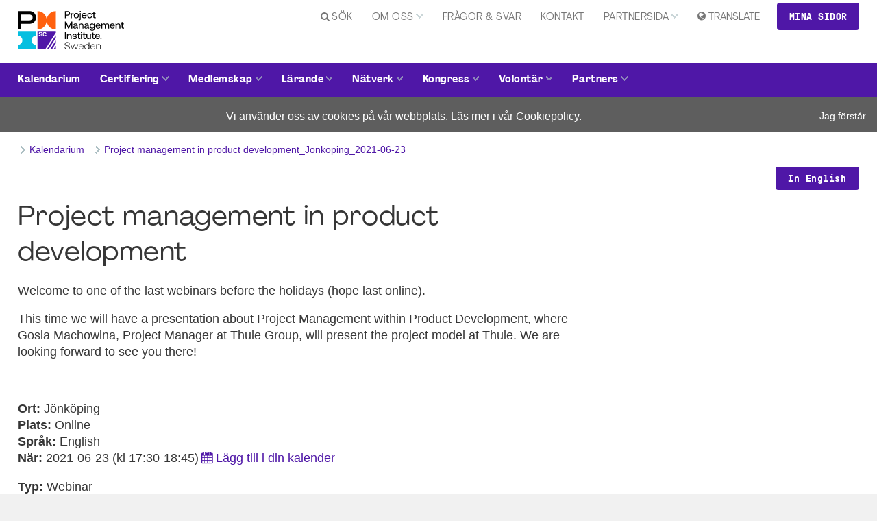

--- FILE ---
content_type: text/html; charset=utf-8
request_url: https://www.pmi-se.org/Kalendarium/Project-management-in-product-development_Jonkoping_2021-06-23
body_size: 10843
content:


<!DOCTYPE html>

<html xmlns="http://www.w3.org/1999/xhtml" itemscope="itemscope" itemtype="http://schema.org/Article">
<head><meta charset="utf-8" /><meta name="og:type" content="website" /><meta content="Project management in product development" property="og:title" /><meta content="pmi-se.org" property="og:site_name" /><meta name="twitter.card" content="summary" /><meta name="twitter.title" content="Project management in product development" /><meta name="robots" content="index,follow" /><script type="application/ld+json">
	{"@context":"http://schema.org","@type":"WebPage","breadcrumb":{"@type":"BreadcrumbList","itemListElement":[{"@type":"ListItem","position":1,"item":{"@type":"Thing","@id":"https://www.pmi-se.org/Kalendarium","name":"Kalendarium"}},{"@type":"ListItem","position":2,"item":{"@type":"Thing","@id":"https://www.pmi-se.org/Kalendarium/Project-management-in-product-development_Jonkoping_2021-06-23","name":"Project management in product development_Jönköping_2021-06-23"}}]},"dateModified":"2021-05-26T08:59:31","name":"Project management in product development_Jönköping_2021-06-23","url":"https://www.pmi-se.org/Kalendarium/Project-management-in-product-development_Jonkoping_2021-06-23","description":""}
</script><meta name="DC.Language" content="sv" /><link href="/DynamixPublic/Images/a1e7999962adb369e6a4421d13f568b63d7514ed.png" rel="apple-touch-icon" sizes="57x57" /><link href="/DynamixPublic/Images/741d743ee98e2fbd860d040c4a14fe138e2fdfc4.png" rel="apple-touch-icon" sizes="60x60" /><link href="/DynamixPublic/Images/2c815d41e45830a09fad91df9412695235b78c29.png" rel="apple-touch-icon" sizes="72x72" /><link href="/DynamixPublic/Images/fd2d9fd2006b92900a329ccd729385ff3bb3fb79.png" rel="apple-touch-icon" sizes="76x76" /><link href="/DynamixPublic/Images/861d06f83910b2cfff622facddc2301c48f4b2cb.png" rel="apple-touch-icon" sizes="114x114" /><link href="/DynamixPublic/Images/00ebc65013fab9d3f87536f197ad63314bcb48a3.png" rel="apple-touch-icon" sizes="120x120" /><link href="/DynamixPublic/Images/fd2577ecdbeea8c9729b6b7199848ba0c44d51ac.png" rel="apple-touch-icon" sizes="144x144" /><link href="/DynamixPublic/Images/51be94c3cdc1c6c09931dae59412e35c16f8e044.png" rel="apple-touch-icon" sizes="152x152" /><link href="/DynamixPublic/Images/aec252431979ea17937d3d58683e92fa5836c94a.png" rel="apple-touch-icon" sizes="180x180" /><link href="/DynamixPublic/Images/51be94c3cdc1c6c09931dae59412e35c16f8e044.png" rel="apple-touch-icon-precomposed" sizes="152x152" /><meta name="application-name" content="pmi-se.org" /><meta name="msapplication-TileImage" content="/DynamixPublic/Images/fd2577ecdbeea8c9729b6b7199848ba0c44d51ac.png" /><meta name="msapplication-TileColor" content="#ffffff" /><meta name="msapplication-config" content="/favicon.ico?T=IeConfigXml" /><meta name="msapplication-square70x70logo" content="/DynamixPublic/Images/24ab507f15ca5664bc1e35239c80a5c5e2354d0d.png" /><meta name="msapplication-square150x150logo" content="/DynamixPublic/Images/12badc6ee3b3775c4569efa3e7ea5aaffb14c774.png" /><link href="/DynamixPublic/Images/47bd3586ef76a2b32d354f43f189311c57c26dc1.png" rel="icon" sizes="32x32" /><link href="/DynamixPublic/Images/9019b76e20af73c99305bf798b1c8ec84f5779be.png" rel="icon" sizes="96x96" /><link href="/DynamixPublic/Images/24ab507f15ca5664bc1e35239c80a5c5e2354d0d.png" rel="icon" sizes="128x128" /><meta name="viewport" content="width=device-width, initial-scale=1, maximum-scale=1" /><link href="//fonts.googleapis.com/css?family=Open+Sans:600,300" rel="stylesheet" type="text/css" /><title>
	Project management in product development
</title><style type="text/css">
.subOption {
margin-left:24px;
}

.Button-GoToTop {
   display:none !important
}
</style>
<link rel="stylesheet" type="text/css" href="/PMI/Templates/Css/Style.min.css?T=638766831320000000" media="all" />
<link rel="stylesheet" type="text/css" href="/PMI/Templates/Fontello/css/pmi-sweden.css?T=638066066960000000" media="all" />
<script type="text/javascript" src="/Dynamix/Ui6/Js/External/jquery/2.2.4/jquery.min.js?T=638258810520000000"></script>
<script type="text/javascript" src="/PMI/Templates/Js/Script.js?T=638918165400000000"></script>
<link rel="stylesheet" type="text/css" href="/DynamixPublic/Css/Content/Base.css?T=638061960260000000" media="all" />
<link rel="stylesheet" type="text/css" href="/DynamixPublic/Css/Content/Image.css?T=638061960260000000" media="all" />
</head>
<body id="uiBody" class="Wide1 Loading PMI-SE">
 
    <div id="fb-root"></div>
    <script>(function (d, s, id) {
    var js, fjs = d.getElementsByTagName(s)[0];
    if (d.getElementById(id)) return;
    js = d.createElement(s); js.id = id;
    js.src = "//connect.facebook.net/sv_SE/sdk.js#xfbml=1&version=v2.5&appId=212711602110597";
    fjs.parentNode.insertBefore(js, fjs);
}(document, 'script', 'facebook-jssdk'));</script>

    <form name="form1" method="post" action="/Kalendarium/Project-management-in-product-development_Jonkoping_2021-06-23" id="form1">
<div>
<input type="hidden" name="__EVENTTARGET" id="__EVENTTARGET" value="" />
<input type="hidden" name="__EVENTARGUMENT" id="__EVENTARGUMENT" value="" />
<input type="hidden" name="__VIEWSTATE" id="__VIEWSTATE" value="9flV41oY1q0rNsPZB6ItseR73ZrAqHWhz4W0PD2PkvGFiEOVVkZR4HteukSh8eJe7LF0ocUrtSuOl9iydAg4IZxICbtM2z/N5ezbc6zaaFNE0YPTa+dOSkiVprFMZp70nCOjwHYfWyEnyN8VTrplfWWrdMnbCsA3t1zc1qmSA3EBHyGOvgf5QmDLk3XMxP/eM+5vuUvMKn5jPntKbv/JXnVW+z199T/0+uSC8pmSimB2Hm9R0+YUMJLXGLmMKXZs++mnQ1qU8kBeShPXbFPc6hVpF9MaCaMCYxQIbUnaXWmthJEQnegygJ8/kkUhuv4b2t4bRz0UPJVzEfLQGN2FefC3/dL7XT/r0MYQk39V71txVwCUlZ2EopfSInRorkjiPbmlfkCDx7O6XFDUAX/OALmup90veSZuYnFjBwRmzzlK4yLyqW+Hjq14dphcfDGbctSRLWDbmxVju4IE+td5LmgNqhlY42M/uw8LJIOc1OyN1Dx0HABihDsmJeg5t1VN91AS7mwNDOQWy81uPkzcynp+3/rImTfT5ZUETm/D2YNm9r6kCUh/[base64]/3bvJT++D7LGgQKlvzoc8M3aY4tT9UIOVOvfcDV8Spdus53nGCB4oXq3M55KX+qsvvjmuSs9JKJ8y92dKYvXdgPeB+ggrXXWqPSFY2TkmwNQ8HFq88AloZdsl+K4sgJxcZA/iSlt0OzFEYAcYoa7/Tec7A29BZJwkHE0g4H2AlFyz/N9E7rlk9sJ4Jqyj4N7jfROEpW3QLpoTExgtA8stZ12aJZDjePwnoinHPAcm8LU+G3DmLTafcPrhACnf6Ed0doCLBMRpPPlPpgRM6U0Smi9FPHrB6FAmSkWJ+7GXN0jdHUaQ1ONupnKMV27JwvQuGUQXnDPrBy/MITd/zTbPkH9AYNv4/WWfsWmETe5uZl08J3nbCIigS5CN/1tuLjYXN9mPmQwjFaNG3MBcI5wA2uS8sRXe5T2JucPKBQUnQqESdVOBK/wq7aOFomjWhgiYssoo+FnF5k322ZwEfgwHHpIEhBtRN8EPL/X/fIvBcuZdDQ6ao3BBXjOdvsIPYmnwbMTFXxB0soxd8iwAoM/t6eD33relZtLCJY3gqg2TOSOLABjVr9+6L7diiIXWa1y7kMsqisvXbiMftzOepN1n1Nn1PoGg6Hn+dBqiLODoy5FEUcYqANfOOPH1HWQ7led4b7Ymqe5bhn3HJqzg2cFFEtfNz0LLcA8b1tqvSmgr1pANRAF5QztmyQJF1U47a0ksfSYgUH9/H/JL3gi4ogwZ1hOvEl5Oja6WPl09Gp4ZzZLZ8yk4hTBEnSolnnSJYUUzd+RWPGHjtsSFmCdw0XnZcRzfRclZzvZtaTkIH/vXxZa3CkLA40lfTsvXRQ+haaGjagugm4whSPK3bVUWZKYpqZZiUOJ2wFnjTj8iI20YlZ0HdNkM5K4GzLgOMgGak32Q/zzTimR2TBtPIoUlY7tOdIO0c+uN7Iu9Xie+iMKiYOgsA71px8NwWlc0Mw==" />
</div>

<script type="text/javascript">
//<![CDATA[
var theForm = document.forms['form1'];
if (!theForm) {
    theForm = document.form1;
}
function __doPostBack(eventTarget, eventArgument) {
    if (!theForm.onsubmit || (theForm.onsubmit() != false)) {
        theForm.__EVENTTARGET.value = eventTarget;
        theForm.__EVENTARGUMENT.value = eventArgument;
        theForm.submit();
    }
}
//]]>
</script>


<div>

	<input type="hidden" name="__VIEWSTATEGENERATOR" id="__VIEWSTATEGENERATOR" value="63FC5BCB" />
</div>
        <div class="Top">
            <div class="Outline--MaxWidth">
                <a href="#" class="Hamburger-Button">&#x2261;</a>
                    
                <a href="/" id="uiLogoLink" class="Logotype">
                    <img src="/PMI/Templates/Images/Projekt-Management-Institute-Sweden.svg" id="uiLogoImg" alt="Till startsida" />
                </a>

                <div id="TopButtons1" class="Top-Buttons"><a class="Button--Login Button ToggleLogin" href="javascript:void(0);">Mina sidor</a><div class="Login-Box loginBox"><h3 class="Normal">Logga in</h3><div class=" Textfield-Wrapper"><label for="TopButtons1_ctl01_ctl01_ctl00_TextBox" class="Label">E-post eller PMI Medlemsnummer:</label><input name="ctl00$TopButtons1$ctl01$ctl01$ctl00$TextBox" type="text" id="TopButtons1_ctl01_ctl01_ctl00_TextBox" class="Textfield" autocapitalize="off" /></div><div class=" Textfield-Wrapper"><label for="TopButtons1_ctl01_ctl01_ctl01_TextBox" class="Label">Lösenord: </label><input name="ctl00$TopButtons1$ctl01$ctl01$ctl01$TextBox" type="password" id="TopButtons1_ctl01_ctl01_ctl01_TextBox" class="Textfield enterSubmit" autocapitalize="off" /></div><div class="Checkbox-Wrapper RememberMe-Checkbox"><input name="ctl00$TopButtons1$ctl01$ctl01$remember" type="checkbox" id="TopButtons1_ctl01_ctl01_remember" /><label for="TopButtons1_ctl01_ctl01_remember">Kom ihåg mig</label></div><div class="Button-Wrapper"><input type="submit" name="ctl00$TopButtons1$ctl01$ctl01$ctl05" value="Logga in" class="Button enterSubmit" /></div><p class="Login-Links"><a href="/Start/Skapa-konto">Registrera konto</a> | <a href="/Start/Forlorat-losenord">Gl&#246;mt l&#246;senord</a></p></div></div>
 
                <div class="Nav-LanguageWrapper">
	<a class="TranslateDropDown icon-globe" href="javascript:void(0);">Translate</a><div class="GoogleTranslateElement">
		<div id="google_translate_element"></div><script type="text/javascript">
function googleTranslateElementInit() {new google.translate.TranslateElement({ pageLanguage: 'sv', layout: google.translate.TranslateElement.InlineLayout.VERTICAL, gaTrack: true, gaId: 'UA-3836359-1' }, 'google_translate_element');
}
</script>
<script type="text/javascript" src="//translate.google.com/translate_a/element.js?cb=googleTranslateElementInit"></script>
	</div>
</div>

                <div class="Nav-Right">
                    <ul data-level="1" class="Nav-Lev1 Nav-Right-List"><li data-id="1206"><a class="icon-search" href="/Sok">S&#246;k</a></li><li data-id="1247" class="HasChild"><a href="/Om-oss">Om oss</a><ul data-level="2" class="Nav-Lev2"><li data-id="6257420"><a href="/Om-oss/Strategi">Strategi</a></li><li data-id="63421"><a href="/Om-oss/Vara-varderingar">V&#229;ra v&#228;rderingar</a></li><li data-id="72268"><a href="/Om-oss/Styrelsen">Styrelsen</a></li><li data-id="1285"><a href="/Om-oss/Nyheter-_-Press">Nyheter &amp; Press</a></li></ul><a class="Expand-Icon" href="#">+</a></li><li data-id="91712"><a href="/Fragor-_-svar">Fr&#229;gor &amp; svar</a></li><li data-id="1361"><a href="/Kontakt">Kontakt</a></li><li data-id="10744590" class="HasChild"><a href="/Partnersida">Partnersida</a><ul data-level="2" class="Nav-Lev2"><li data-id="19162045"><a href="/Partnersida/Antura">Antura</a></li><li data-id="19769090"><a href="/Partnersida/Asana">Asana</a></li><li data-id="19886512"><a href="/Partnersida/Bluehive">Bluehive</a></li><li data-id="19769167"><a href="/Partnersida/cplace">cplace</a></li><li data-id="19162075"><a href="/Partnersida/Favro">Favro</a></li><li data-id="19160336"><a href="/Partnersida/IIL">IIL</a></li></ul><a class="Expand-Icon" href="#">+</a></li></ul>
                </div>

            </div>
        </div>
        <div class="Nav-TopNav">
            <div class="Outline--MaxWidth">
                <ul data-level="1" class="Nav-Lev1"><li data-id="1054" data-children-loaded="yes" class="InPath Expanded"><a href="/Kalendarium">Kalendarium</a></li><li data-id="1130" class="HasChild"><a href="/Certifiering">Certifiering</a><ul data-level="2" class="Nav-Lev2"><li data-id="1479246"><a href="/Certifiering/PMBOK-Guide_-_-standarder">PMBOK Guide&#174; &amp; standarder</a></li><li data-id="1707486"><a href="/Certifiering/PMP">PMP</a></li><li data-id="1238906"><a href="/Certifiering/CAPM">CAPM</a></li><li data-id="1372866"><a href="/Certifiering/ACP">ACP</a></li></ul><a class="Expand-Icon" href="#">+</a></li><li data-id="1016" class="HasChild"><a href="/Medlemskap">Medlemskap</a><ul data-level="2" class="Nav-Lev2"><li data-id="20597870"><a href="/Medlemskap/PMI-New-Membership-Model-2026">PMI New Membership Model 2026</a></li><li data-id="44384"><a href="/Medlemskap/Priser-_-villkor">Priser &amp; villkor</a></li><li data-id="4435754"><a href="/Medlemskap/Malgrupper">M&#229;lgrupper</a></li><li data-id="849472"><a href="/Medlemskap/Arsmote">&#197;rsm&#246;te</a></li></ul><a class="Expand-Icon" href="#">+</a></li><li data-id="38856" class="HasChild"><a href="/Kompetens-Projektledning">L&#228;rande</a><ul data-level="2" class="Nav-Lev2"><li data-id="8034742" class="HasChild"><a href="/Kompetens-Projektledning/Karriar">Karri&#228;r</a><ul data-level="3" class="Nav-Lev3"><li data-id="8035801"><a href="/Kompetens-Projektledning/Karriar/Projektledarrollen-i-forandring">Projektledarrollen i f&#246;r&#228;ndring</a></li><li data-id="8035952"><a href="/Kompetens-Projektledning/Karriar/Sjalvledarskap-i-forandring">Sj&#228;lvledarskap i f&#246;r&#228;ndring</a></li><li data-id="8036065"><a href="/Kompetens-Projektledning/Karriar/Vagen-till-nytt-arbete">V&#228;gen till nytt arbete</a></li><li data-id="8035093"><a href="/Kompetens-Projektledning/Karriar/Lediga-tjanster">Lediga tj&#228;nster</a></li><li data-id="8036172"><a href="/Kompetens-Projektledning/Karriar/Project-Management-Salary-Survey">Project Management Salary Survey</a></li></ul><a class="Expand-Icon" href="#">+</a></li><li data-id="7201279"><a href="/Kompetens-Projektledning/Filmer-_-Webbinarier">Filmer &amp; Webbinarier</a></li><li data-id="7100385"><a href="/Kompetens-Projektledning/Podcast">Podcast</a></li><li data-id="2725636" class="HasChild"><a href="/Kompetens-Projektledning/Artiklar">Artiklar</a><ul data-level="3" class="Nav-Lev3"><li data-id="6169314"><a href="/Kompetens-Projektledning/Artiklar/Kronikorer">Kr&#246;nik&#246;rer</a></li></ul><a class="Expand-Icon" href="#">+</a></li><li data-id="1092"><a href="/Kompetens-Projektledning/Utbildning">Utbildning</a></li><li data-id="73254"><a href="/Kompetens-Projektledning/Autorized-Training-Partners">Autorized Training Partners</a></li><li data-id="6070456"><a href="/Kompetens-Projektledning/Mentorskap">Mentorskap</a></li></ul><a class="Expand-Icon" href="#">+</a></li><li data-id="39043" class="HasChild"><a href="/Natverk">N&#228;tverk</a><ul data-level="2" class="Nav-Lev2"><li data-id="40219" class="HasChild"><a href="/Natverk/Vast">V&#228;st</a><ul data-level="3" class="Nav-Lev3"><li data-id="5896476"><a href="/Natverk/Vast/Goteborg">G&#246;teborg</a></li><li data-id="5895286"><a href="/Natverk/Vast/Jonkoping">J&#246;nk&#246;ping</a></li><li data-id="5896056"><a href="/Natverk/Vast/Karlstad">Karlstad</a></li></ul><a class="Expand-Icon" href="#">+</a></li><li data-id="40333"><a href="/Natverk/Syd">Syd</a></li><li data-id="46338" class="HasChild"><a href="/Natverk/Nord">Nord</a><ul data-level="3" class="Nav-Lev3"><li data-id="20757589"><a href="/Natverk/Nord/Lulea">Lule&#229;</a></li></ul><a class="Expand-Icon" href="#">+</a></li><li data-id="1032757" class="HasChild"><a href="/Natverk/Ost">&#214;st</a><ul data-level="3" class="Nav-Lev3"><li data-id="1013037"><a href="/Natverk/Ost/Stockholm">Stockholm</a></li><li data-id="1011251"><a href="/Natverk/Ost/Uppsala">Uppsala</a></li><li data-id="1028585"><a href="/Natverk/Ost/Vasteras">V&#228;ster&#229;s</a></li><li data-id="1358759"><a href="/Natverk/Ost/Linkoping">Link&#246;ping</a></li><li data-id="40173"><a href="/Natverk/Ost/PMO">PMO</a></li></ul><a class="Expand-Icon" href="#">+</a></li><li data-id="6083456" class="HasChild"><a href="/Natverk/Young-Professionals">Young Professionals</a><ul data-level="3" class="Nav-Lev3"><li data-id="17728617" class="HasChild"><a href="/Natverk/Young-Professionals/Under-35-Changemaker-Awards-2025">Under 35 Changemaker Awards 2025</a><ul data-level="4" class="Nav-Lev4"><li data-id="18358766"><a href="/Natverk/Young-Professionals/Under-35-Changemaker-Awards-2025/Jury-2025">Jury 2025</a></li></ul><a class="Expand-Icon" href="#">+</a></li><li data-id="6085659"><a href="/Natverk/Young-Professionals/Om-YP">Om YP</a></li><li data-id="6086175"><a href="/Natverk/Young-Professionals/Student">Student</a></li><li data-id="6091687"><a href="/Natverk/Young-Professionals/Foretagsbesok">F&#246;retagsbes&#246;k</a></li><li data-id="6092717"><a href="/Natverk/Young-Professionals/Partnerskap">Partnerskap</a></li></ul><a class="Expand-Icon" href="#">+</a></li></ul><a class="Expand-Icon" href="#">+</a></li><li data-id="17727911" class="HasChild"><a href="/Kongress">Kongress</a><ul data-level="2" class="Nav-Lev2"><li data-id="17727951" class="HasChild"><a href="/Kongress/Passion-for-Projects">Passion for Projects</a><ul data-level="3" class="Nav-Lev3"><li data-id="17728033"><a href="/Kongress/Passion-for-Projects/Om-Passion-for-Projects">Om Passion for Projects</a></li><li data-id="17728075"><a href="/Kongress/Passion-for-Projects/Call-for-speakers">Call for speakers</a></li><li data-id="17728117"><a href="/Kongress/Passion-for-Projects/Bli-PFP-partner">Bli PFP partner</a></li></ul><a class="Expand-Icon" href="#">+</a></li><li data-id="17727993"><a href="/Kongress/Samhallsbygnadsdagen">Samh&#228;llsbygnadsdagen</a></li></ul><a class="Expand-Icon" href="#">+</a></li><li data-id="37925" class="HasChild"><a href="/Volontar">Volont&#228;r</a><ul data-level="2" class="Nav-Lev2"><li data-id="155411"><a href="/Volontar/Arets-Volontar">&#197;rets Volont&#228;r</a></li></ul><a class="Expand-Icon" href="#">+</a></li><li data-id="1323" class="HasChild"><a href="/Partners">Partners</a><ul data-level="2" class="Nav-Lev2"><li data-id="3506403"><a href="/Partners/Bli-partner">Bli partner</a></li></ul><a class="Expand-Icon" href="#">+</a></li></ul>
            </div>
        </div>

        <div class="Outline">
            <div class="Outline--Inner">
                <div class="Cookie-Information"><div class="Cookie-Information-Inner"><p class="Normal">Vi anv&#228;nder oss av cookies p&#229; v&#229;r webbplats. L&#228;s mer i v&#229;r <a class="Dx-Link Dx-Link--Page" href="/Om-oss/Cookies">Cookiepolicy</a>.</p><a class="Cookie-Button" href="javascript:void(0);">Jag f&#246;rst&#229;r</a></div></div>
                

    <div class="Outline--AllWidth Row1">
        <div class="Outline--MaxWidth">

            <div class="Nav-Side">
                
            </div>

            <div class="Outline-Content">

                <div class="Grid-12">
                    <div id="ContentPlaceHolder1_Breadcrumbs1" class="Breadcrumb-Wrapper"><div itemscope="itemscope" itemtype="http://data-vocabulary.org/Breadcrumb" class="Breadcrumb"><a itemprop="url" href="/Kalendarium"><span itemprop="title">Kalendarium</span></a><div itemscope="itemscope" itemtype="http://data-vocabulary.org/Breadcrumb" itemprop="child"><a itemprop="url" href="/Kalendarium/Project-management-in-product-development_Jonkoping_2021-06-23"><span itemprop="title">Project management in product development_J&#246;nk&#246;ping_2021-06-23</span></a></div></div></div>

                    <div class="Button-Wrapper Book-Event-Buttons">
                        <a href="/Kalendarium/Project-management-in-product-development_Jonkoping_2021-06-23?l=en" id="ContentPlaceHolder1_uiChangeLanguageLink" class="Button">In English</a>
                        <a href="#Book-Form" class="Button">Boka eventet</a>
                    </div>

                    <div class="Calendar-Page Row">

                        <div class="Grid-8">

                            <h1 id="ContentPlaceHolder1_uiHeadline" class="Headline1">Project management in product development</h1>

                            <p class="Normal">Welcome to one of the last webinars before the holidays (hope last online).</p><p class="Normal">This time we will have a presentation about Project Management within Product Development, where Gosia Machowina, Project Manager at Thule Group, will present the project model at Thule. We are looking forward to see you there!&#160;</p><p class="Normal">&#160;</p>

                            <p class="Normal Calendar-Page-Time-Place"><strong>Ort: </strong><span class="notranslate">J&#246;nk&#246;ping</span><br/><strong>Plats: </strong><span class="notranslate">Online</span><br/><strong>Spr&#229;k: </strong><span class="notranslate">English</span><br/><strong>N&#228;r: </strong><span class="notranslate">2021-06-23 (kl 17:30-18:45)</span><a class="icon-calendar" href="/PMI/Activities/GetICalEvent.ashx?a=8910890">L&#228;gg till i din kalender</a></p>

                            

                            <p class="Normal"><strong>Typ: </strong><span class="notranslate">Webinar</span><br/><strong>Kostnad: </strong><span class="notranslate">Gratis</span><br/><strong>Avbokningsbar: </strong><span class="notranslate">Nej</span><br/><strong>Antal bokade : </strong><span class="notranslate">55/100</span><br/><strong>Aktivitetsansvarig: </strong><span><a class="Dx-Link Dx-Link--Email" href="mailto:jkorneck@aol.com">Jens Korneck</a></span><br/></p><a name="Book-Form"></a><div class="Talent-Triangle">
	<h3 class="Headline3">PMI:s Talent Triangle</h3><img class="Talent-Triangle-Image" src="/PMI/Templates/Images/pmi-talent-triangle-2022.png" alt="PMI Talent Triangle" style="border-width:0px;" /><ul>
		<li><span>Ways of Working</span><span>1,25</span></li><li><span>Power Skills</span><span>0</span></li><li><span>Business Acumen</span><span>0</span></li><li class="Total"><span>Summa PDU</span><span>1,25</span></li>
	</ul>
</div>

                            <div class="Share-Buttons">
	<div class="Share-Button–FB">
		<div class="fb-like" data-href="https://www.pmi-se.org/Kalendarium/Project-management-in-product-development_Jonkoping_2021-06-23" data-layout="button_count" data-action="like" data-show-faces="false" data-share="false">

		</div>
	</div><div class="Share-Button–LinkedIn">
		<script src="//platform.linkedin.com/in.js" type="text/javascript"> lang: sv_SE</script><script type="IN/Share" data-url="https://www.pmi-se.org/Kalendarium/Project-management-in-product-development_Jonkoping_2021-06-23" data-counter="right"></script>
	</div>
</div>

                            

                        </div>
                        <div class="Grid-4">
                            
                        </div>
                    </div>


                </div>
            </div>
        </div>
    </div>


                <div class="Footer Outline--AllWidth">
                    <img src="/PMI/Templates/Images/PMI-Supergraphic.svg" alt="" class="Supergraphic" />

                    <div class="Outline--MaxWidth">
                        <div class="Footer-Col1 Grid-3">
                            
                            <h3 class="Headline3">Genv&#228;gar</h3><p class="Normal"><a class="Dx-Link Dx-Link--Page" href="/Kalendarium">Kalendarium</a></p><p class="Normal"><a class="Dx-Link Dx-Link--Page" href="/Certifiering">Certifiering</a></p><p class="Normal"><a class="Dx-Link Dx-Link--Page" href="/Kompetens-Projektledning/Utbildning">Utbildning</a></p><p class="Normal"><a class="Dx-Link Dx-Link--Page" href="/Certifiering/PMBOK-Guide_-_-standarder">PMBOK Guide&#174; &amp; standarder</a></p><p class="Normal"><a class="Dx-Link Dx-Link--Page" href="/Natverk">N&#228;tverk</a></p><p class="Normal"><a class="Dx-Link Dx-Link--Page" href="/Medlemskap">Medlem</a></p><p class="Normal"><a class="Dx-Link Dx-Link--Page" href="/Volontar">Volont&#228;r</a></p><p class="Normal"><a class="Dx-Link Dx-Link--Page" href="/Artiklar-gammal">Artiklar</a></p><p class="Normal"><a class="Dx-Link Dx-Link--Page" href="/Kompetens-Projektledning/Podcast">Podcast</a></p><p class="Normal"><a class="Dx-Link Dx-Link--Url" href="http://www.passionforprojects.org" target="_blank">Passion for Projects Congress</a></p><p class="Normal">&#160;</p>
                        </div>
                        <div class="Footer-Col2 Grid-3">
                            
                            <h3 class="Headline3">Om PMI
Sweden</h3><p class="Normal"><a class="Dx-Link Dx-Link--Page" href="/Om-oss">Om oss</a></p><p class="Normal"><a class="Dx-Link Dx-Link--Page" href="/Kontakt">Kontakt</a></p><p class="Normal"><a class="Dx-Link Dx-Link--Page" href="/Om-oss/Nyheter-_-Press">Nyheter &amp; Press</a></p><p class="Normal"><a class="Dx-Link Dx-Link--Page" href="/Om-oss/Integritetspolicy">Integritetspolicy</a></p><p class="Normal">&#160;</p><h3 class="Headline3">Cookies</h3><p class="Normal">pmi-se.org anv&#228;nder cookies f&#246;r att samla statistik om bes&#246;karna. Genom att forts&#228;tta surfa p&#229; pmi-se.org godk&#228;nner du anv&#228;ndandet av cookies. L&#228;s mer om hur pmi-se.org anv&#228;nder cookies <a class="Dx-Link Dx-Link--Page" href="/Om-oss/Cookies">h&#228;r</a>.</p>
                        </div>

                        <div class="Footer-Col3 Grid-3">
                            
                            <h3 class="Headline3">F&#246;lj oss</h3><div class="dxImageLeftInTextArea dxImageArea" style="width:30px;max-width:2147483647px;"><div class="dxImageWrapper"><a class="dxImageLink" href="https://www.linkedin.com/company/2526484/" target="_blank"><img style="width:30px;" class="dxImage" alt="" loading="lazy" src="/Filer/PMI/Bilder/LinkedInLogo.svg?TS=637062930476143244" /></a></div></div><div class="dxImageLeftInTextArea dxImageArea" style="width:30px;max-width:2147483647px;"><div class="dxImageWrapper"><a class="dxImageLink" href="https://www.facebook.com/PMISweden/" target="_blank"><img style="width:30px;" class="dxImage" alt="" loading="lazy" src="/Filer/PMI/Bilder/FacebookLogo.svg?TS=637062930613804927" /></a></div></div><div class="dxImageLeftInTextArea dxImageArea" style="width:30px;max-width:2147483647px;"><div class="dxImageWrapper"><a class="dxImageLink" href="https://www.youtube.com/user/PMISweden" target="_blank"><img style="width:30px;" class="dxImage" alt="" loading="lazy" src="/Filer/PMI/Bilder/YoutubeLogo.svg?TS=637062930712412695" /></a></div></div><div class="dxImageLeftInTextArea dxImageArea" style="width:30px;max-width:2147483647px;"><div class="dxImageWrapper"><a class="dxImageLink" href="https://www.instagram.com/pmisweden/" target="_blank"><img style="width:30px;" class="dxImage" alt="" loading="lazy" src="/Filer/PMI/Bilder/InstagramLogo.svg?TS=637062930807260418" /></a></div></div><br clear="all" /><h3 class="Headline3">Prenumerera p&#229; v&#229;rt nyhetsbrev</h3><div class="Ini-Content-Newsletter Ini-Content-Newsletter--Subscribe"><div class="Ini-Content-FormField Ini-Content-FormField--TextField"><label for="uiGlobal3_ctl00_ctl07_ctl00_ctl02" class="Label">E-post</label><input name="ctl00$uiGlobal3$ctl00$ctl07$ctl00$ctl02" type="text" id="uiGlobal3_ctl00_ctl07_ctl00_ctl02" class="TextField" /></div><div class="Ini-Content-FormField-Button"><input type="submit" name="ctl00$uiGlobal3$ctl00$ctl07$ctl00$ctl03$ctl00" value="Ok" class="Button" /></div></div>
                        </div>
                        <div class="Footer-Col4 Grid-3">
                            
                            <h3 class="Headline3">Project Management Institute Sweden Chapter</h3><p class="Normal">Box 7380</p><p class="Normal">S-103 91
Stockholm</p><p class="Normal">Organisationsnummer:
85 72 08 - 28 84</p><p class="Normal"><a class="Dx-Link Dx-Link--Email" href="mailto:info@pmi-se.org" rel="nofollow">info@pmi-se.org</a></p><style>
.MyPages-Buttons {
z-index:999999999;
}
</style>
                        </div>

                    </div>

                    <div class="Footer-Under">
                        
                        
                        <p class="Powered-By-Dynamix Normal">
                            Powered by <a href="//www.dynamixcms.se"><img src="//www.dynamixcms.se/InitivaSe/Templates/Images/DynamixCMS-Logo-Small.png" alt="Dynamix CMS - Publiceringsverktyg för utveckling av webbplatser, intranät och webshoppar" /></a>
                        </p>
                </div>
            </div>
            </div>        
        </div>
        <button class="GARestore">Stäng av översättning</button>        
        
    	<script type="text/javascript">
		var gaJsHost = (("https:" == document.location.protocol) ? "https://ssl." : "http://www.");
		document.write(unescape("%3Cscript src='" + gaJsHost + "google-analytics.com/ga.js' type='text/javascript'%3E%3C/script%3E"));
	</script>
	<script type="text/javascript">
		var pageTracker = _gat._getTracker("UA-3836359-1");
		pageTracker._initData();
		pageTracker._trackPageview();
	</script>
<!-- Go to www.addthis.com/dashboard to customize your tools --> 

<script type="text/javascript" src="//s7.addthis.com/js/300/addthis_widget.js#pubid=ra-4e68a5a07688a5b6"  async="async"></script>
</form>
</body>
</html>


--- FILE ---
content_type: application/javascript
request_url: https://www.pmi-se.org/PMI/Templates/Js/Script.js?T=638918165400000000
body_size: 7324
content:
try { Typekit.load(); } catch (e) { }

var Pmi = {
    createSubMenu: function($parentLi) {
        var $parentList = $parentLi.closest("ul");
        var parentLevel = $parentList.data("level");
        var $list = $("<ul />").addClass("Nav-Lev" + (parentLevel + 1)).appendTo($parentLi);
        $list.data("level", parentLevel + 1);

        $.post("/PMI/Templates/GetNavigation.ashx", {
                "parent": $parentLi.data("id")
            },
            function(items) {
                console.dir(items);
                $.each(items, function(i, item) {
                    var $li = $("<li />").appendTo($list);
                    $li.data("id", item.id);
                    var $a = $("<a />").prop("href", item.url).appendTo($li);
                    $a.text(item.text);
                    if (item.hasChildren) {
                        $li.addClass("HasChild");
                        $("<a />").prop("href", "#").text("+").addClass("Expand-Icon").appendTo($li);
                    }
                });

                $parentLi.data("childrenLoaded", "true");
            });

    },

    init: function() {

        var self = this;
        this.$body = $("body");
        this.$closed = $("li.is-closed").before();
        this.$open = $("li.is-open").before();

        $(".Hamburger-Button").click(function(e) {
            e.preventDefault();
            e.stopPropagation();
            $("body").toggleClass("MobileNav--Active");
            $("body").scrollTop(0);
            if (!$("body").hasClass("MobileNav--Active")) {
                $(this).blur();
            }
        });

        $(".Nav-TopNav").on("click", ".Expand-Icon", function(e) {
            e.preventDefault();
            e.stopPropagation();
            var $li = $(this).closest("li");
            //if ($li.data("childrenLoaded") !== "true" && !$li.hasClass("Expanded")) {
            //    self.createSubMenu($li);
            //}
            $li.toggleClass("Expanded");
        });

        this.$closed.click(this.documentToggler);
        this.$open.click(this.documentToggler);

    },

    viewport: function() {
        var e = window, a = "inner";
        if (!("innerWidth" in window)) {
            a = "client";
            e = document.documentElement || document.body;
        }
        return { width: e[a + "Width"], height: e[a + "Height"] };
    },

    printPage: function() {
        if (window.print) window.print();
        else {
            alert("To print this page press Ctrl-P (windows) or Command-P (mac)");
        }
    }
};

const validateEmail = (email) => {
    return String(email)
        .toLowerCase()
        .match(
            /^(([^<>()[\]\\.,;:\s@"]+(\.[^<>()[\]\\.,;:\s@"]+)*)|.(".+"))@((\[[0-9]{1,3}\.[0-9]{1,3}\.[0-9]{1,3}\.[0-9]{1,3}\])|(([a-zA-Z\-0-9]+\.)+[a-zA-Z]{2,}))$/
        );
};

const scheduleBookingCheck = (bookingId, interval = 5000) => {
    setInterval(() => checkBookingPaid(bookingId), interval);
}

const checkBookingPaid = (bookingId) => {
    fetch(`/Booking/IsPaymentComplete?bookingId=${encodeURIComponent(bookingId)}`, {
        credentials: "same-origin",
        method: "GET",
        headers: {
            "Accept": "application/json"
        }
    })
        .then(response => response.json())
        .then(data => {
            // Assuming the response contains a boolean property 'paid'
            if (data.paid === true) {
                location.reload();
            }
        })
        .catch(err => {
            console.warn("checkBookingPaid error:", err);
        });
};

function trySubmit($el) {
    if (!$el)
        return;

    //console.log("trySubmit");
    //console.log($el);
    //console.log($el.hasClass("enterSubmit"));
    //if (!$el.hasClass("enterSubmit"))
    //    return;

    var $submit = $el.find(":submit");
    if ($submit.length > 0) {
        if (!$submit.hasClass("enterSubmit"))
            return;
        $submit.click();
    }
    else {
        trySubmit($el.parent());
    }
}

$(function() {
    Pmi.init();

    var ltIe9 = !document.addEventListener;

    var lastSize = undefined;

    $('.enterSubmit').on('keyup keypress', function (e) {
        var keyCode = e.keyCode || e.which;
        if (keyCode === 13) {
            e.preventDefault();
            trySubmit($(e.target));
            return false;
        }
    });

    if (!ltIe9) {
        $(window).bind("load resize", function () {

            $("body").removeClass("Loading");

            var size = Pmi.viewport().width < 1000 ? "small" : "large";

            if (size === lastSize) {
                return;
            }

            lastSize = size;
            if (size === "small") {
                $(".Nav-TopNav").insertBefore($(".Outline"));
                $(".Nav-Right").insertAfter($(".Nav-TopNav .Nav-Lev1"));
                // Nav-LanguageWrapper may not exist
                $(".Nav-LanguageWrapper").insertAfter($(".Nav-Right"));
                $("body").removeClass("Desktop");
            } else {
                $("body").removeClass("MobileNav--Active");

                $(".Nav-Right").insertAfter($(".Top-Buttons"));
                //$(".Nav-TopNav").insertAfter($(".Nav-Right"));

                // Nav-LanguageWrapper may not exist
                $(".Nav-LanguageWrapper").insertAfter($(".Top-Buttons"));

                $("body").addClass("Desktop");
            }
        });
    }

    $(".Cookie-Button").click(function (e) {
        e.preventDefault();
        setCookie("AcceptCookies", "1", 180);
        $(".Cookie-Information").remove();
    });

    $(".ToggleLogin").click(function(e) {
        e.preventDefault();
        $(".loginBox").toggle();
    });

    $(".Calendar-Filters--City select").change(function(e) {
        window.location.href = UpdateQueryString("city", $(this).val(), window.location.href);
    });
    $(".Calendar-Filters--OnlyActive input").change(function (e) {
        var val = 1;
        if (this.checked)
            val = 0;
        window.location.href = UpdateQueryString("all", val, window.location.href);
    });

    $(".Calendar-Filters--Search input").keydown(function (e) {
        if (e.which == 13) {
            e.preventDefault();
            e.stopPropagation();
            $(this).blur();
        }
    });

    $(".Calendar-Filters--Year select").change(function (e) {
        window.location.href = UpdateQueryString("year", $(this).val(), window.location.href);
    });
    
    $(".Calendar-Filters--Search input").change(function (e) {
        window.location.href = UpdateQueryString("search", $(this).val(), window.location.href);
    });


    function supportsSvg() {
        return !!document.createElementNS && !!document.createElementNS("http://www.w3.org/2000/svg", "svg").createSVGRect;
    }

    if (!supportsSvg()) {
        //        $(".Logotype img").attr("src", "/PMI/Templates/Images/PMI.png");
    }

    $(".allOption input").change(function(e) {
        if ($(this).is(':checked')) {
            $(".subOption input").prop('checked', true).prop('disabled', true);
        } else {
            $(".subOption input").prop('checked', false).prop('disabled', false);
        }
    });

    if (!$(".companyInvoiceCheck input").is(':checked')) {
        $(".companyInvoiceRecipient").hide();
    }

    $(".companyInvoiceCheck input").change(function (e) {
        if ($(this).is(':checked')) {
            $(".companyInvoiceRecipient").show();
        } else {
            $(".companyInvoiceRecipient").hide();
        }
    });

    if ($(".mentorSearch select").val() == "") {
        $(".Mentorship-SearchInfo").hide();
    }

    $(".mentorSearch select").change(function (e) {
        if ($(this).val() != "") {
            $(".Mentorship-SearchInfo").show();
        } else {
            $(".Mentorship-SearchInfo").hide();
        }
    });


    $(".registrationWrapper .lookingFor select").each(function (index) {
        var $wrapper = $(this).closest(".registrationWrapper");
        switch ($(this).val()) {
            case "Adept":
                $wrapper.find(".mentor").show();
                $wrapper.find(".adept").hide();
                break;
            case "Mentor":
                $wrapper.find(".mentor").hide();
                $wrapper.find(".adept").show();
                break;
            case "MentorAndAdept":
                $wrapper.find(".mentor").show();
                $wrapper.find(".adept").show();
                break;
            default:
                $wrapper.find(".mentor").hide();
                $wrapper.find(".adept").hide();
                break;
        }
    });


    $(".registrationWrapper .lookingFor select").change(function (e) {
        var $wrapper = $(this).closest(".registrationWrapper");
        switch($(this).val()) {
            case "Adept":
                $wrapper.find(".mentor").show();
                $wrapper.find(".adept").hide();
                break;
            case "Mentor":
                $wrapper.find(".mentor").hide();
                $wrapper.find(".adept").show();
                break;
            case "MentorAndAdept":
                $wrapper.find(".mentor").show();
                $wrapper.find(".adept").show();
                break;
            default:
                $wrapper.find(".mentor").hide();
                $wrapper.find(".adept").hide();
                break;
        }
    });

    $(".disableDoubleClick").click(function (e) {
        console.log("disabledoubleclick");
        var $target = $(e.target);
        if ($target.attr("clicked")) {
            e.preventDefault();
            return;
        }
        $target.attr("clicked", "1");
    });

    $(".Button-GoToTop").click(function (e) {
        e.preventDefault();
        e.stopPropagation();
        window.scrollTo({ top: 0, behavior: 'smooth' });
    });

    $(".toggle").click(function(e) {
        e.preventDefault();
        $($(this).attr("data-toggle-target")).toggle();
    });

    $(document).click(function (event) {
        var $target = $(event.target);
        if (!$target.closest('.toggleTarget').length && !$target.closest('.toggle').length) {
            $('.toggleTarget').hide();
        }
    });

    if ($(window).width() > 960) {
        $(".laterday").hide();
        $("#day2").hide();
    }
    else {
        $(".Day-Tab").hide();
        $("#day1_tab").hide();
        $("#day2_tab").hide();
    }

    $(".Day-Tab a").click(function(e) {
        e.preventDefault();
        var $selected = $($(this).attr("data-day"));
        $(".day").not($selected).fadeOut("slow", function () {
            $selected.show();
        });
    });

    $("#day1_tab").click(function () {
        $("#day2").fadeOut("slow", function () {
            $("#day1").show();
        });
    });

    $("#day2_tab").click(function () {
        $("#day1").fadeOut("slow", function () {
            $("#day2").show();
        });
    });

    $(".Event-Programme .favorite").click(function(e) {
        e.preventDefault();
        var $this = $(this);
        $.post("/PMIActions/SetProgramRowItemFavorite", {
            "programRowItemId": $this.data("item-id"),
            "setFavorite": !$this.hasClass("Starred")
            },
            function (result) {
                if (result.status == "error")
                    return;
                if (result.favorite) {
                    $this.addClass("Starred");
                } else {
                    $this.removeClass("Starred");
                }

            });
    });

    $(".Article-List select").change(function (e) {
        window.location.href = $(this).val();
    });

    $(".Article-List .MoreArticles a").click(function (e) {
        e.preventDefault();
        $(".Article-List li").show();
        $(".Article-List .MoreArticles").hide();
    });

    updateInvoiceFieldsVisible();
    $(".paymentMethod").change(function (e) {
        updateInvoiceFieldsVisible();
    });

    $(".GARestore").click(function () {
        googleTranslateRestore();
    });

    $(".showCheckin").click(function(e) {
        e.preventDefault();
        $(".CheckIn").addClass("CheckinVisible");
    });

    // POPUP
    $(".Popup .Popup-Close").click(function () {
        $(this).closest(".Popup").removeClass("Popup--Active");
    });

    $("[data-popup-open]").click(function (e) {
        e.preventDefault();
        let attr = $(this).attr("data-popup-open");
        $(`.Popup[data-popup="${attr}"]`).addClass("Popup--Active");
    });

    $(".createSponsorConnection").click(function (e) {
        e.preventDefault();
        var error = false;
        var name = $(".sponsorConnection .name").val();
        if (name === "") {
            $(".sponsorConnection .name").parent().addClass("Formfield-Error");
            $(".sponsorConnection .nameError").show();
            error = true;
        }
        else {
            $(".sponsorConnection .name").parent().removeClass("Formfield-Error");
            $(".sponsorConnection .nameError").hide();
        }
        var company = $(".sponsorConnection .company").val();
        if (company === "") {
            $(".sponsorConnection .company").parent().addClass("Formfield-Error");
            $(".sponsorConnection .companyError").show();
            error = true;
        }
        else {
            $(".sponsorConnection .company").parent().removeClass("Formfield-Error");
            $(".sponsorConnection .companyError").hide();
        }
        var phone = $(".sponsorConnection .phone").val();
        if (phone === "") {
            $(".sponsorConnection .phone").parent().addClass("Formfield-Error");
            $(".sponsorConnection .phoneError").show();
            error = true;
        }
        else {
            $(".sponsorConnection .phone").parent().removeClass("Formfield-Error");
            $(".sponsorConnection .phoneError").hide();
        }
        var email = $(".sponsorConnection .email").val();
        if (email === "" || !validateEmail(email)) {
            $(".sponsorConnection .email").parent().addClass("Formfield-Error");
            $(".sponsorConnection .emailError").show();
            error = true;
        }
        else {
            $(".sponsorConnection .email").parent().removeClass("Formfield-Error");
            $(".sponsorConnection .emailError").hide();
        }
        if (error)
            return;
        callApi("/SponsorApi/CreateConnection", {
            sponsorId: $(".sponsorConnection").data("sponsor-id"),
            name: name,
            company: company,
            phone: phone,
            email: email,
        })
            .then(() => {
                location.reload();
            });
    });

    $(".updateSponsorPage").click(function (e) {
        e.preventDefault();
        callApi("/SponsorApi/UpdatePage", {
            sponsorId: $(".sponsorPage").data("sponsor-id"),
            headline: $(".sponsorPage .headline").val(),
            text: $(".sponsorPage .text").val(),
            websiteUrl: $(".sponsorPage .siteUrl").val(),
            linkedInUrl: $(".sponsorPage .linkedInUrl").val()
        })
            .then(() => {
                location.reload();
            });
    });

    $(".addSponsorNews").click(function (e) {
        e.preventDefault();
        callApi("/SponsorApi/AddNewsItem", {
            sponsorId: $(".newSponsorNews").data("sponsor-id"),
            headline: $(".newSponsorNews .headline").val(),
            text: $(".newSponsorNews .text").val(),
            date: $(".newSponsorNews .date").val(),
            linkUrl: $(".newSponsorNews .linkUrl").val()
        })
            .then(() => {
                location.reload();
            });
    });

    $(".updateSponsorNews").click(function (e) {
        e.preventDefault();
        callApi("/SponsorApi/EditNewsItem", {
            sponsorId: $(".editSponsorNews").data("sponsor-id"),
            itemId: $(".editSponsorNews").data("item-id"),
            headline: $(".editSponsorNews .headline").val(),
            text: $(".editSponsorNews .text").val(),
            date: $(".editSponsorNews .date").val(),
            linkUrl: $(".editSponsorNews .linkUrl").val()
        })
            .then(() => {
                location.reload();
            });
    });

    $(".showEditSponsorNews").click(function (e) {
        e.preventDefault();
        var $this = $(this);
        var $popup = $(".editSponsorNews");
        $popup.data("item-id", $this.data("item-id"));
        $popup.find(".date").val($this.data("date"));
        $popup.find(".headline").val($this.data("headline"));
        $popup.find(".text").val($this.data("text"));
        $popup.find(".linkUrl").val($this.data("link-url"));

        $popup.addClass("Popup--Active");
    });

    $(".deleteSponsorNews").click(function (e) {
        e.preventDefault();
        callApi("/SponsorApi/DeleteNewsItem", {
            sponsorId: $(this).data("sponsor-id"),
            itemId: $(this).data("item-id"),
        })
            .then(() => {
                location.reload();
            });
    });

    $(".addSponsorActivity").click(function (e) {
        e.preventDefault();
        callApi("/SponsorApi/AddActivity", {
            sponsorId: $(".newSponsorActivity").data("sponsor-id"),
            headline: $(".newSponsorActivity .headline").val(),
            location: $(".newSponsorActivity .location").val(),
            date: $(".newSponsorActivity .date").val(),
            linkUrl: $(".newSponsorActivity .linkUrl").val()
        })
            .then(() => {
                location.reload();
            });
    });

    $(".updateSponsorActivity").click(function (e) {
        e.preventDefault();
        callApi("/SponsorApi/EditActivity", {
            sponsorId: $(".editSponsorActivity").data("sponsor-id"),
            itemId: $(".editSponsorActivity").data("item-id"),
            headline: $(".editSponsorActivity .headline").val(),
            location: $(".editSponsorActivity .location").val(),
            date: $(".editSponsorActivity .date").val(),
            linkUrl: $(".editSponsorActivity .linkUrl").val()
        })
            .then(() => {
                location.reload();
            });
    });

    $(".showEditSponsorActivity").click(function (e) {
        e.preventDefault();
        var $this = $(this);
        var $popup = $(".editSponsorActivity");
        $popup.data("item-id", $this.data("item-id"));
        $popup.find(".date").val($this.data("date"));
        $popup.find(".headline").val($this.data("headline"));
        $popup.find(".location").val($this.data("location"));
        $popup.find(".linkUrl").val($this.data("link-url"));

        $popup.addClass("Popup--Active");
    });

    $(".deleteSponsorActivity").click(function (e) {
        e.preventDefault();
        callApi("/SponsorApi/DeleteActivity", {
            sponsorId: $(this).data("sponsor-id"),
            itemId: $(this).data("item-id"),
        })
            .then(() => {
                location.reload();
            });
    });

});

function buildFormData(formData, data, parentKey) {
    if (data && typeof data === 'object' && !(data instanceof Date) && !(data instanceof File)) {
        Object.keys(data).forEach(key => {
            buildFormData(formData, data[key], parentKey ? `${parentKey}[${key}]` : key);
        });
    } else {
        const value = data === null ? '' : (data instanceof Date ? data.toJSON() : data);
        formData.append(parentKey, value);
    }
}

function jsonToFormData(data) {
    const formData = new FormData();
    buildFormData(formData, data);
    return formData;
}

function callApi(url, params) {
    return callApiInternal(url, jsonToFormData(params));
}

function callApiInternal(url, formData) {
    return window.fetch(url,
        {
            credentials: "same-origin",
            method: "POST",
            body: formData
        })
        .then(r => {
            return r.json();
        }).then(x => {
            if (x.status === "Ok") {
                return x.result;
            }

            console.warn("callApi: " + url);
            console.warn(x);
            return Promise.reject();
        });
}

function googleTranslateRestore() {
    var iframe = document.getElementsByClassName('goog-te-banner-frame')[0];
    if(!iframe) return;

    var innerDoc = iframe.contentDocument || iframe.contentWindow.document;
    var restore_el = innerDoc.getElementsByTagName("button");

    for(var i = 0; i < restore_el.length; i++){
        if(restore_el[i].id.indexOf("restore") >= 0) {
            restore_el[i].click();
            var close_el = innerDoc.getElementsByClassName("goog-close-link");
            close_el[0].click();
            return;
        }
    }
}

function updateInvoiceFieldsVisible() {
    if ($(".paymentInvoice").is(":checked")) {
        $(".InvoiceFields").show();
        $(".ExtraCardInfo").hide();
    }
    else {
        $(".InvoiceFields").hide();
        $(".ExtraCardInfo").show();
    }
}

function setCookie(cname, cvalue, exdays) {
    var d = new Date();
    d.setTime(d.getTime() + (exdays * 24 * 60 * 60 * 1000));
    var expires = "expires=" + d.toUTCString();
    document.cookie = cname + "=" + cvalue + ";" + expires + ";path=/";
}

function UpdateQueryString(key, value, url) {
    if (!url) url = window.location.href;
    var re = new RegExp("([?&])" + key + "=.*?(&|#|$)(.*)", "gi"),
        hash;

    if (re.test(url)) {
        if (typeof value !== 'undefined' && value !== null)
            return url.replace(re, '$1' + key + "=" + value + '$2$3');
        else {
            hash = url.split('#');
            url = hash[0].replace(re, '$1$3').replace(/(&|\?)$/, '');
            if (typeof hash[1] !== 'undefined' && hash[1] !== null)
                url += '#' + hash[1];
            return url;
        }
    }
    else {
        if (typeof value !== 'undefined' && value !== null) {
            var separator = url.indexOf('?') !== -1 ? '&' : '?';
            hash = url.split('#');
            url = hash[0] + separator + key + '=' + value;
            if (typeof hash[1] !== 'undefined' && hash[1] !== null)
                url += '#' + hash[1];
            return url;
        }
        else
            return url;
    }
}




$(function () {
    $("[data-table] th a").click(function (e) {
        e.preventDefault();
        var $a = $(this),
            $thisTable = $a.closest("table"),
            $rows = $thisTable.find("tbody tr"),
            dataSort = $a.attr("data-sort"),
            isAscending = $thisTable.attr("data-ascending") == "true",
            thIndex = $a.parent().index();
        sortTableBy($a, $thisTable, $rows, dataSort, isAscending, thIndex);
    });

    function sortTableBy($a, $thisTable, $rows, dataSort, isAscending, thIndex) {
        function comp(a, b) {
            if (a < b) {
                return -1;
            }
            if (a > b) {
                return 1;
            }
            if (a == b) {
                return 0;
            }
        }

        function getCellValue($td) {
            var dataSortVal = $td.attr("data-sort-value");
            if (dataSortVal) {
                return dataSortVal;
            }
            else if (dataSort === "Num") {
                return parseInt($td.text());
            }
            else {
                return $td.text().toUpperCase();
            }
        }

        function compare(trA, trB) {
            var $tdA = $(trA).children('td').eq(thIndex);
            var $tdB = $(trB).children('td').eq(thIndex);
            var valA = getCellValue($tdA);
            var valB = getCellValue($tdB);
            var compVal = comp(valA, valB);
            return isAscending ? compVal : -compVal;
        }

        $rows.sort(compare).appendTo($thisTable);
        if (isAscending) {
            $thisTable.attr("data-ascending", "false");
            $a.find(".icon-right-open").addClass("arrow-turned");
        }
        else {
            $thisTable.attr("data-ascending", "true");
            $a.find(".icon-right-open").removeClass("arrow-turned");
        }
    }
});

$(function () {
    $(".EventInformations .StarThis").click(function (e) {
        e.preventDefault();

        var $this = $(this);
        $.post("/PMIActions/SetProgramRowItemFavorite", {
                "programRowItemId": $this.data("item-id"),
            "setFavorite": !$this.hasClass("IsStarred")
            },
            function (result) {
                if (result.status == "error")
                    return;
                if (result.favorite) {
                    $this.addClass("IsStarred");
                } else {
                    $this.removeClass("IsStarred");
                }

            });

        //$(this).toggleClass("IsStarred");
    });

    function removeStarsFromLabels() {
        $(".StarRating .Stars").removeClass("Hovered");
    }

    function removeCheckedFromLabels() {
        $(".StarRating .Stars").removeClass("Checked");
    }

    function removeClickedFromLabels() {
        $(".StarRating .Stars").removeClass("Clicked");
    }

    // STAR RATING SYSTEM 2020 - HOVER
    $('.StarRating label').mouseenter(function (e) {
        $(this).addClass("Hovered");
        $(this).prevAll("label").addClass("Hovered");
        $(this).nextAll("label").removeClass("Hovered");
    }).mouseleave(function (e) {
        $(".StarRating .Stars").removeClass("Hovered");
    });

    // STAR RATING 2020 CLICK
    $('.StarRating label').click(function (e) {
        $(this).addClass("Checked");
        $(this).prevAll("label").addClass("Checked");
        $(this).nextAll("label").removeClass("Checked");
    });

    $(".CheckIn .Close").click(function (e) {
        e.preventDefault();
        $(".CheckIn").removeClass("CheckinVisible");
    });

    $(".CheckIn .Close").click(function (e) {
        e.preventDefault();
        $(".CheckIn").removeClass("CheckinVisible");
    });

    $(".CheckinsDD").click(function (e) {
        e.preventDefault();
        $(".Checkins").toggleClass("CheckinsOpen");
    });

    $('.checkinCode').on('keyup', function () {
        var val = $(this).val();
        var foo = val.split(" ").join("");
        if (foo.length > 0) {
            foo = foo.match(new RegExp('.{1,3}', 'g')).join(" ");
        }
        if (val.endsWith(" "))
            foo = foo + " ";
        $(this).val(foo);
    });

});

//window.addEventListener('message', function (event) {
////    console.log("MESSAGE");
////    console.log(event);
////    event.data = JSON.parse(event.data);
////    console.log("Message received from the child: " + event.data);
//});

--- FILE ---
content_type: image/svg+xml
request_url: https://www.pmi-se.org/Filer/PMI/Bilder/FacebookLogo.svg?TS=637062930613804927
body_size: 60
content:
<svg id="Layer_1" xmlns="http://www.w3.org/2000/svg" viewBox="0 0 100 100" width="25" height="25"> <style></style> <path fill="#3d5a95" d="M0 0h100v100H0z"></path> <path id="f_11_" d="M69 100V61.3h13l1.9-15.1H69v-9.6c0-4.4 1.2-7.3 7.5-7.3h8V15.7c-1.4-.2-6.1-.6-11.6-.6-11.5 0-19.4 7-19.4 19.9v11.1h-13v15.1h13V100H69z" fill="#fff"></path> </svg>

--- FILE ---
content_type: image/svg+xml
request_url: https://www.pmi-se.org/Filer/PMI/Bilder/YoutubeLogo.svg?TS=637062930712412695
body_size: 287
content:
<svg id="Layer_1" xmlns="http://www.w3.org/2000/svg" viewBox="0 0 100 100" width="25" height="25"> <style></style> <path fill="#e81900" d="M0 0h100v100H0z"></path> <path d="M83 36.5s-.7-4.6-2.7-6.7c-2.6-2.7-5.4-2.7-6.8-2.9-9.3-.6-23.5-.6-23.5-.6s-14.1 0-23.6.7c-1.3.2-4.2.2-6.8 2.9-2 2-2.7 6.7-2.7 6.7s-.7 5.5-.7 10.9v5.1c0 5.5.7 10.9.7 10.9s.7 4.6 2.7 6.7c2.6 2.7 5.9 2.6 7.4 2.9 5.4.5 22.9.7 22.9.7s14.2 0 23.6-.7c1.3-.2 4.2-.2 6.8-2.9 2-2 2.7-6.7 2.7-6.7s.7-5.5.7-10.9v-5.1c0-5.5-.7-11-.7-11zM43 58.7V39.8l18.2 9.5L43 58.7z" fill="#fff" id="Lozenge_21_"></path> </svg>

--- FILE ---
content_type: image/svg+xml
request_url: https://www.pmi-se.org/PMI/Templates/Images/Projekt-Management-Institute-Sweden.svg
body_size: 23869
content:
<?xml version="1.0" encoding="UTF-8"?><svg id="Layer_2" xmlns="http://www.w3.org/2000/svg" viewBox="0 0 1006.2818 362.1907"><g id="Components"><g id="ac1c8bd1-da76-471f-8ff1-4067406db51e_x40_1"><g id="_x34_C_Chapter_logo_lockup"><g id="Wordmark"><path d="M793.4817,257.8305c0,3.3746-2.6489,6.0235-6.0961,6.0235-3.4109,0-6.1323-2.6489-6.1323-6.0235,0-3.302,2.7215-5.9509,6.1323-5.9509,3.4472,0,6.0961,2.6489,6.0961,5.9509ZM782.7773,257.8305c0,2.6489,1.9594,4.7535,4.6446,4.7535,2.6126,0,4.5358-2.1046,4.5358-4.7172,0-2.6489-1.9232-4.7898-4.572-4.7898s-4.6083,2.1409-4.6083,4.7535ZM786.4422,260.9511h-1.3789v-5.9509c.5443-.1089,1.3063-.1814,2.286-.1814,1.1249,0,1.6329.1814,2.0683.4354.3266.254.5806.7257.5806,1.3063,0,.6531-.508,1.1612-1.2337,1.3789v.0726c.5806.2177.9072.6531,1.0886,1.4514.1814.9072.2903,1.27.4354,1.4877h-1.4877c-.1814-.2177-.2903-.762-.4717-1.4514-.1089-.6531-.4717-.9434-1.2337-.9434h-.6531v2.3949ZM786.4784,257.5765h.6531c.762,0,1.3789-.254,1.3789-.8709,0-.5443-.3991-.9072-1.27-.9072-.3629,0-.6169.0363-.762.0726v1.7054Z"/><path d="M483.9797,40.4973c3.3819-1.6903,6.0308-4.1204,7.8733-7.2213,1.8464-3.1081,2.7826-6.7838,2.7826-10.9262s-.9362-7.8182-2.7826-10.9269c-1.8421-3.1002-4.491-5.5296-7.8733-7.2206-3.4079-1.7038-7.4073-2.5681-11.8866-2.5681h-25.8114v65.8555h9.6016v-24.4249h16.2097c4.4803,0,8.4794-.8636,11.8866-2.5674ZM455.8834,34.9058V9.7937h15.3447c4.1438,0,7.4803,1.1318,9.9161,3.3642,2.4536,2.2494,3.6978,5.3418,3.6978,9.1919,0,3.7853-1.2602,6.8614-3.7458,9.1428-2.4682,2.2651-5.8206,3.4132-9.9641,3.4132h-15.2486Z"/><path d="M523.9207,27.9676h3.8877v-8.255h-1.5793c-3.6345,0-6.5523.6296-8.6715,1.8717-2.1281,1.2456-3.8867,2.99-5.2269,5.1839l-1.0358,1.6945-1.3637-8.7501h-7.8794v47.7769h8.9287v-23.9845c0-4.4263,1.0137-8.1411,3.0134-11.0393,2.0581-2.985,5.3977-4.4981,9.9267-4.4981Z"/><path d="M533.3584,56.4737c2.0061,3.6722,4.8848,6.5512,8.557,8.5566,3.6889,2.0147,7.9878,3.0362,12.7766,3.0362s9.0876-1.0216,12.7766-3.0362c3.6725-2.0061,6.5512-4.8851,8.5562-8.5566,2.015-3.6886,3.0366-8.0195,3.0366-12.8726,0-4.7891-1.0216-9.088-3.0366-12.7766-2.0058-3.6729-4.8858-6.569-8.5602-8.6078-3.6878-2.0445-7.985-3.081-12.7726-3.081s-9.0848,1.0365-12.7726,3.0817c-3.6736,2.0374-6.554,4.9335-8.5609,8.6071-2.0143,3.6878-3.0359,7.9868-3.0359,12.7766,0,4.8538,1.0216,9.1848,3.0359,12.8726ZM543.6589,31.3453c2.7609-3.1984,6.4729-4.8197,11.0329-4.8197s8.2852,1.6205,11.0778,4.8161c2.7677,3.1678,4.1709,7.2925,4.1709,12.2594s-1.4032,9.0916-4.1709,12.2587c-2.7922,3.1963-6.5195,4.8168-11.0778,4.8168s-8.2724-1.622-11.0329-4.8204c-2.7335-3.1664-4.1197-7.2896-4.1197-12.2551s1.3861-9.0887,4.1197-12.2558Z"/><path d="M596.4643,73.6993V19.7126h-8.929v53.2169c0,2.0445-.4891,3.5897-1.4534,4.592h-.0004c-.9721,1.0095-2.4753,1.5217-4.4672,1.5217h-4.8488v7.678h6.9645c8.5687,0,12.7342-4.2598,12.7342-13.022Z"/><path d="M591.9993,11.0436c1.6092,0,2.9035-.5122,3.9571-1.5658,1.0536-1.0536,1.5658-2.3476,1.5658-3.956s-.5122-2.9032-1.5658-3.9568c-1.0536-1.0529-2.3476-1.5651-3.9571-1.5651-1.6124,0-2.9245.5143-4.0115,1.5722-1.081,1.0521-1.6063,2.3447-1.6063,3.9496,0,1.6085.5122,2.9025,1.5658,3.956,1.0536,1.0536,2.3792,1.5658,4.0521,1.5658Z"/><path d="M616.6287,65.0303c3.6893,2.0147,8.0849,3.0362,13.0647,3.0362,5.6989,0,10.5101-1.5629,14.3011-4.6454,3.5577-2.8918,5.8526-6.5946,6.8315-11.0144h-8.9429c-.7953,2.6585-2.2957,4.7642-4.4675,6.2652-2.2935,1.5857-5.1505,2.3896-8.4911,2.3896-4.2228,0-7.6666-1.336-10.2341-3.9703-2.5503-2.6179-3.9781-6.2033-4.2442-10.658l-.0014-1.3488h37.2078c.1316-1.0927.1985-2.1712.1985-3.2141-.0619-4.5835-1.1119-8.6356-3.1202-12.0346-2.0047-3.3926-4.7877-6.0504-8.272-7.9007-3.4986-1.8574-7.6055-2.7993-12.2074-2.7993-4.5294,0-8.5971,1.0187-12.0894,3.0284-3.4851,2.004-6.2375,4.883-8.1817,8.5559-1.9535,3.6893-2.9444,8.0558-2.9444,12.9772,0,4.8531,1.0208,9.167,3.0348,12.8221,2.0061,3.6416,4.8851,6.5049,8.558,8.5111ZM614.8339,38.1355c.4048-3.6373,1.93-6.596,4.5337-8.7942,2.5916-2.1875,5.7096-3.2966,9.268-3.2966,3.8138,0,7.0285,1.077,9.5561,3.1998,2.5375,2.1313,4.0627,5.1192,4.533,8.881l.1024.8188h-28.0828l.0896-.8089Z"/><path d="M669.6656,65.0345c3.5911,2.0118,7.8061,3.0319,12.529,3.0319,6.0169,0,11.0059-1.5786,14.8289-4.6923,3.6167-2.9459,5.9657-7.0207,6.9894-12.1214h-9.1293c-.7278,2.7751-2.1555,5.0324-4.252,6.7148-2.238,1.7977-5.0772,2.709-8.4371,2.709-4.3743,0-7.9434-1.6255-10.609-4.8303-2.6321-3.1657-3.9667-7.3174-3.9667-12.3412,0-4.9619,1.3353-9.0667,3.9688-12.2003,2.6656-3.1714,6.2339-4.7791,10.6068-4.7791,3.2304,0,6.0027.8935,8.24,2.6563,2.095,1.6511,3.5527,3.8607,4.3373,6.5747h9.2374c-1.023-4.9783-3.3393-8.9891-6.8941-11.9321-3.7576-3.1116-8.6811-4.6888-14.6326-4.6888-4.7884,0-9.0531,1.0208-12.6763,3.0334-3.6096,2.0061-6.4409,4.8688-8.4157,8.5089-1.9834,3.6573-2.9885,7.9733-2.9885,12.8271,0,4.8581.991,9.2082,2.9459,12.9309,1.9428,3.7014,4.7407,6.5946,8.3176,8.5986Z"/><path d="M715.7111,54.8517c0,4.3324,1.013,7.5571,3.0113,9.5853,1.9962,2.0253,5.2671,3.0526,9.7226,3.0526h9.2723v-7.6787h-7.1566c-2.0858,0-3.547-.466-4.4682-1.4256-.9127-.9511-1.3566-2.4529-1.3566-4.5913v-26.4032h11.8276v-7.678h-11.8276V5.9614h-9.0247v13.7512h-8.5587v7.678h8.5587v27.4611Z"/><polygon points="485.2585 165.65 506.6702 113.1401 506.6702 165.65 515.887 165.65 515.887 99.7952 503.0699 99.7952 481.4269 153.9995 459.3913 99.7952 446.2818 99.7952 446.2818 165.65 455.4985 165.65 455.4985 113.1401 476.9103 165.65 485.2585 165.65"/><path d="M544.5944,137.4896c-6.6643,0-11.7895,1.3253-15.2337,3.939-3.4293,2.603-5.0964,6.2346-5.0964,11.1027,0,4.2883,1.5426,7.5592,4.7162,10,3.1874,2.4522,7.5023,3.6957,12.8253,3.6957,6.9186,0,12.0356-2.6606,15.6428-8.134l1.3367-2.0289v2.4294c0,2.3447.636,4.141,1.8902,5.3383,1.2638,1.2065,3.4243,1.8183,6.421,1.8183h4.7521v-7.582h-1.2905c-2.5781,0-3.998-1.4882-3.998-4.1901v-19.4245c0-5.5204-1.7262-9.7987-5.1309-12.7175-3.4374-2.9459-8.4218-4.4398-14.815-4.4398-6.0354,0-10.9732,1.3303-14.676,3.9532-3.4389,2.4358-5.5001,5.854-6.135,10.1679h8.7775c.5186-2.0972,1.7593-3.8166,3.6939-5.117,2.0691-1.3901,4.713-2.095,7.8587-2.095,3.5545,0,6.3947.848,8.4421,2.5205,2.0915,1.7073,3.1522,4.0805,3.1522,7.0549v3.7092h-13.133ZM557.7274,146.1849c-.0672,4.0421-1.3879,7.3209-3.9262,9.7567-2.5325,2.4315-6.0831,3.6651-10.5528,3.6651-2.974,0-5.3738-.6993-7.1331-2.0787-1.8116-1.4214-2.7303-3.3293-2.7303-5.6698,0-2.672.975-4.7307,2.8978-6.1194,1.8485-1.336,4.4832-2.0132,7.8306-2.0132h13.6139v2.4593Z"/><path d="M613.3065,165.65h9.0247v-26.3883c0-7.7079-1.7863-13.3563-5.3084-16.7867-3.5285-3.4367-8.1618-5.1789-13.7718-5.1789-6.5306,0-11.6451,2.2693-15.2006,6.7447l-1.0034,1.2627-1.3307-7.4305h-7.7008v47.7769h8.9287v-24.0805c0-5.1505,1.2364-9.2694,3.6743-12.2416,2.4749-3.0163,5.9163-4.5458,10.228-4.5458,4.0578,0,7.1922,1.3196,9.3149,3.9219,2.0872,2.5589,3.1451,6.305,3.1451,11.1347v25.8114Z"/><path d="M664.3651,158.4934c0,2.3447.636,4.141,1.8902,5.3383,1.2641,1.2065,3.4239,1.8183,6.421,1.8183h4.7521v-7.582h-1.2905c-2.5781,0-3.998-1.4882-3.998-4.1901v-19.4245c0-5.5204-1.7265-9.7987-5.1305-12.7175-3.4374-2.9459-8.4221-4.4398-14.8154-4.4398-6.0354,0-10.9732,1.3303-14.676,3.9532-3.4389,2.4358-5.5005,5.854-6.135,10.1679h8.7771c.5193-2.0972,1.7593-3.8166,3.6942-5.117,2.0687-1.3901,4.713-2.095,7.8587-2.095,3.5541,0,6.3947.848,8.4421,2.5205,2.0915,1.7073,3.1522,4.0805,3.1522,7.0549v3.7092h-13.133c-6.6643,0-11.7899,1.3253-15.2337,3.939-3.4296,2.603-5.0964,6.2346-5.0964,11.1027,0,4.2883,1.5423,7.5592,4.7158,10,3.1877,2.4522,7.503,3.6957,12.8256,3.6957,6.919,0,12.0353-2.6606,15.6428-8.134l1.3367-2.0289v2.4294ZM663.3072,146.1849c-.0669,4.0421-1.3879,7.3209-3.9262,9.7567-2.5325,2.4315-6.0831,3.6651-10.5528,3.6651-2.9743,0-5.3738-.6993-7.1331-2.0787-1.8119-1.4214-2.7303-3.3293-2.7303-5.6698,0-2.672.9753-4.7307,2.8975-6.1194,1.8489-1.336,4.4839-2.0132,7.831-2.0132h13.6139v2.4593Z"/><path d="M705.753,178.4536c-3.7803,0-6.9232-.8003-9.3413-2.3775-2.2999-1.5025-3.8422-3.6117-4.5899-6.2766h-9.2068c.5805,4.8254,2.7787,8.6327,6.5412,11.3239,4.0215,2.8769,9.347,4.3352,15.8277,4.3352,8.3595,0,14.5984-1.8596,18.5438-5.5261,3.929-3.6537,5.9216-8.8931,5.9216-15.5737v-46.4858h-7.6837l-1.3459,8.9713-1.0465-1.6099c-1.5921-2.4493-3.7042-4.4063-6.2773-5.8163-2.571-1.4078-5.689-2.1221-9.2666-2.1221-4.2712,0-8.1582,1.0173-11.553,3.0241-3.3933,2.0047-6.1002,4.8695-8.0458,8.5139-1.9528,3.658-2.943,7.9427-2.943,12.7353,0,4.9833.9746,9.3498,2.8961,12.9772,1.9129,3.6089,4.6006,6.4224,7.9882,8.3624,3.3969,1.9464,7.3195,2.9331,11.6575,2.9331,6.9204,0,11.9755-2.5361,15.4528-7.7527l1.3346-2.0019v7.8872c0,9.6073-5.0011,14.4789-14.8638,14.4789ZM716.4922,153.8302c-2.7602,3.1308-6.4381,4.7186-10.9312,4.7186s-8.1732-1.6042-10.9348-4.7692c-2.7353-3.1358-4.1218-7.2434-4.1218-12.2103s1.3872-9.0752,4.1218-12.2103c2.7609-3.1643,6.4395-4.7692,10.9348-4.7692s8.1753,1.6213,10.9362,4.8197c2.7339,3.1671,4.1197,7.323,4.1197,12.3519,0,4.905-1.3879,8.9656-4.1246,12.0687Z"/><path d="M772.5774,120.0954c-3.5-1.8574-7.6069-2.7993-12.2074-2.7993-4.5294,0-8.5971,1.0187-12.0894,3.0284-3.4851,2.004-6.2375,4.883-8.1817,8.5559-1.9535,3.69-2.9444,8.0565-2.9444,12.9772,0,4.8531,1.0208,9.167,3.0348,12.8228,2.0061,3.6409,4.8851,6.5042,8.558,8.5104,3.6878,2.0147,8.0835,3.0362,13.0647,3.0362,5.6989,0,10.5101-1.5629,14.3011-4.6454,3.5577-2.8911,5.8526-6.5939,6.8315-11.0144h-8.9429c-.7953,2.6592-2.2964,4.7656-4.4675,6.2652-2.2935,1.5857-5.1505,2.3896-8.4911,2.3896-4.2235,0-7.6674-1.336-10.2341-3.9703-2.5503-2.6172-3.9781-6.2026-4.2442-10.658l-.0014-1.3488h37.2078c.1316-1.092.1985-2.1705.1985-3.2141-.0619-4.5835-1.1119-8.6356-3.1202-12.0339-2.004-3.3919-4.7869-6.0504-8.272-7.9014ZM746.8628,137.1047l.0896-.8089c.4048-3.6366,1.93-6.5953,4.533-8.7935,2.5923-2.1882,5.7103-3.2973,9.2687-3.2973,3.8138,0,7.0285,1.077,9.5561,3.1998,2.5375,2.1313,4.0627,5.1192,4.533,8.881l.1024.8188h-28.0828Z"/><path d="M847.9691,117.2961c-3.8301,0-7.1409.7619-9.8392,2.2644-2.6962,1.5003-4.9036,3.6309-6.5604,6.3314l-.7078,1.1525-.5727-1.225c-1.3381-2.8577-3.2738-5.0125-5.7551-6.4046-2.5048-1.4057-5.4585-2.1185-8.7786-2.1185-5.8177.0612-10.4788,2.327-13.8451,6.734l-1.0045,1.3146-1.3381-7.4717h-7.7008v47.7769h8.9287v-25.6193c0-4.5714,1.1048-8.282,3.2831-11.0301,2.2181-2.7993,5.2408-4.2185,8.9841-4.2185,3.6146,0,6.4103,1.2087,8.3112,3.5918,1.8596,2.3334,2.8029,5.8021,2.8029,10.3102v26.9659h9.0247v-25.9081c0-4.5757,1.1069-8.2422,3.2909-10.8964,2.2188-2.6962,5.2707-4.0635,9.0724-4.0635,3.6196,0,6.4018,1.2279,8.2699,3.6494,1.8233,2.3639,2.7481,5.8135,2.7481,10.2525v26.9659h8.9279v-27.062c0-7.4603-1.6454-12.9352-4.8901-16.2716-3.2397-3.3314-7.4959-5.0203-12.6514-5.0203Z"/><path d="M908.0616,120.0954c-3.5-1.8574-7.6069-2.7993-12.2074-2.7993-4.5294,0-8.5971,1.0187-12.0894,3.0284-3.4851,2.004-6.2375,4.883-8.1817,8.5559-1.9535,3.69-2.9444,8.0565-2.9444,12.9772,0,4.8531,1.0208,9.167,3.0348,12.8228,2.0061,3.6409,4.8851,6.5042,8.558,8.5104,3.6878,2.0147,8.0835,3.0362,13.0647,3.0362,5.6989,0,10.5101-1.5629,14.3011-4.6454,3.5577-2.8911,5.8526-6.5939,6.8315-11.0144h-8.9429c-.7953,2.6592-2.2964,4.7656-4.4675,6.2652-2.2935,1.5857-5.1505,2.3896-8.4911,2.3896-4.2235,0-7.6674-1.336-10.2341-3.9703-2.5503-2.6172-3.9781-6.2026-4.2442-10.658l-.0014-1.3488h37.2078c.1316-1.092.1985-2.1705.1985-3.2141-.0619-4.5835-1.1119-8.6356-3.1202-12.0339-2.004-3.3919-4.7869-6.0504-8.272-7.9014ZM882.347,137.1047l.0896-.8089c.4048-3.6366,1.93-6.5953,4.533-8.7935,2.5923-2.1882,5.7103-3.2973,9.2687-3.2973,3.8138,0,7.0285,1.077,9.5561,3.1998,2.5375,2.1313,4.0627,5.1192,4.533,8.881l.1024.8188h-28.0828Z"/><path d="M952.5868,117.2961c-6.5306,0-11.6447,2.2693-15.2003,6.7447l-1.0031,1.2627-1.331-7.4305h-7.7008v47.7769h8.9287v-24.0805c0-5.1505,1.2364-9.2694,3.6743-12.2416,2.4749-3.0163,5.9159-4.5458,10.2277-4.5458,4.0578,0,7.1922,1.3196,9.3149,3.9219,2.0872,2.5589,3.1451,6.305,3.1451,11.1347v25.8114h9.0247v-26.3883c0-7.7079-1.7863-13.3563-5.3084-16.7867-3.5285-3.4367-8.1618-5.1789-13.7718-5.1789Z"/><path d="M994.657,156.5456c-.9127-.9497-1.3566-2.4522-1.3566-4.5913v-26.4032h11.8276v-7.678h-11.8276v-13.7505h-9.0247v13.7505h-8.5587v7.678h8.5587v27.4611c0,4.3324,1.013,7.5571,3.0113,9.5853,1.9962,2.0253,5.2671,3.0526,9.7226,3.0526h9.2723v-7.678h-7.1566c-2.0559,0-3.5598-.4802-4.4682-1.4263Z"/><rect x="446.2818" y="197.9556" width="9.6016" height="65.8548"/><path d="M490.363,215.4565c-6.5306,0-11.6447,2.2693-15.2003,6.7447l-1.0034,1.2627-1.3307-7.4305h-7.7008v47.7769h8.9287v-24.0805c0-5.1505,1.2364-9.2694,3.6747-12.2416,2.4746-3.0163,5.9156-4.5458,10.2273-4.5458,4.0578,0,7.1918,1.3196,9.3153,3.9219,2.0869,2.5589,3.1447,6.305,3.1447,11.1347v25.8114h9.0247v-26.3883c0-7.7079-1.7859-13.3563-5.3087-16.7867-3.5281-3.4367-8.1614-5.1789-13.7714-5.1789Z"/><path d="M549.6602,237.7785c-2.8246-.9099-6.3662-1.5949-10.5271-2.0367-3.149-.3849-5.4653-.7278-6.8962-1.0201-1.5178-.3109-2.8018-.8764-3.817-1.6817-1.108-.8779-1.67-2.1861-1.67-3.8877,0-2.2473,1.0539-4.0414,3.133-5.3312,1.9673-1.2215,4.5554-1.8404,7.6923-1.8404,3.1561,0,5.8234.7747,7.9281,2.3028,1.9581,1.4206,3.1547,3.2318,3.5637,5.3902h8.679c-.4617-4.4305-2.4063-7.8096-5.9284-10.313-3.7341-2.6542-8.6878-4.0001-14.7233-4.0001-3.6647,0-6.9812.6267-9.8574,1.8638-2.8452,1.2243-5.1053,2.9708-6.7177,5.1917-1.5985,2.2025-2.4091,4.7599-2.4091,7.6012,0,3.0056.7946,5.4137,2.3615,7.158,1.6013,1.7827,3.7565,3.1038,6.4054,3.9262,2.7346.848,6.2659,1.5345,10.4958,2.0396,3.1575.387,5.5293.764,7.0513,1.1204,1.6237.3792,2.948,1.0372,3.9358,1.9542,1.0479.9732,1.5793,2.4145,1.5793,4.284,0,2.2501-1.1048,4.0606-3.2838,5.3831-2.0623,1.2506-4.7617,1.8845-8.0223,1.8845-3.6686,0-6.7098-.8729-9.0393-2.5951-2.1843-1.6141-3.4691-3.6829-3.8259-6.1557h-8.5879c.2913,4.6987,2.2487,8.3161,5.9689,11.0408,3.924,2.8733,9.1659,4.3302,15.5801,4.3302,3.7988,0,7.2668-.6132,10.3084-1.8233,3.0031-1.1951,5.3902-2.9288,7.0954-5.1512,1.6867-2.1996,2.5422-4.7848,2.5422-7.6823,0-3.2667-.8145-5.8732-2.4212-7.7485-1.6341-1.9058-3.8525-3.3201-6.5935-4.2036Z"/><path d="M581.1858,254.706c-.9131-.9497-1.357-2.4522-1.357-4.5913v-26.4032h11.8276v-7.678h-11.8276v-13.7512h-9.0247v13.7512h-8.5587v7.678h8.5587v27.4611c0,4.3324,1.0134,7.5571,3.0117,9.5853,1.9954,2.0253,5.2668,3.0526,9.7222,3.0526h9.2723v-7.678h-7.1566c-2.0563,0-3.5594-.4802-4.4679-1.4263Z"/><rect x="598.4" y="216.0334" width="8.9287" height="47.7769"/><path d="M602.864,196.3208c-1.6127,0-2.9252.5143-4.0115,1.5722-1.0806,1.0529-1.6063,2.3447-1.6063,3.9496s.5257,2.8968,1.6063,3.9489c1.0863,1.0585,2.3988,1.5729,4.0115,1.5729s2.9252-.5143,4.0108-1.5722c1.082-1.0529,1.6077-2.3447,1.6077-3.9496s-.5257-2.8968-1.607-3.9496c-1.0863-1.0578-2.3988-1.5722-4.0115-1.5722Z"/><path d="M632.5318,254.706c-.9127-.9497-1.3566-2.4522-1.3566-4.5913v-26.4032h11.8276v-7.678h-11.8276v-13.7512h-9.0247v13.7512h-8.5587v7.678h8.5587v27.4611c0,4.3324,1.013,7.5571,3.0113,9.5853,1.9962,2.0253,5.2671,3.0526,9.7226,3.0526h9.2723v-7.678h-7.1566c-2.0559,0-3.5598-.4802-4.4682-1.4263Z"/><path d="M670.5577,256.8053c-4.003,0-7.0769-1.3573-9.1364-4.035-2.0139-2.6186-3.0355-6.4559-3.0355-11.4057v-25.3312h-8.9279v26.3883c0,7.7122,1.7401,13.3627,5.1711,16.7938,3.4317,3.4317,7.9818,5.1718,13.5242,5.1718,6.1514,0,11.0735-2.2067,14.6297-6.5597l.9952-1.2179,1.3289,7.2007h7.8004v-47.7769h-8.9287v23.6964c0,5.2045-1.183,9.3818-3.5164,12.4159-2.3789,3.0917-5.711,4.6596-9.9047,4.6596Z"/><path d="M717.9164,254.706c-.9127-.9497-1.3566-2.4522-1.3566-4.5913v-26.4032h11.8276v-7.678h-11.8276v-13.7512h-9.0247v13.7512h-8.5587v7.678h8.5587v27.4611c0,4.3324,1.013,7.5571,3.0113,9.5853,1.9962,2.0253,5.2671,3.0526,9.7226,3.0526h9.2723v-7.678h-7.1566c-2.0559,0-3.5598-.4802-4.4682-1.4263Z"/><path d="M767.6703,218.2558c-3.5-1.8574-7.6069-2.7993-12.2074-2.7993-4.5294,0-8.5971,1.0187-12.0894,3.0284-3.4851,2.004-6.2375,4.883-8.1817,8.5559-1.9535,3.69-2.9444,8.0565-2.9444,12.9772,0,4.8531,1.0208,9.167,3.0348,12.8228,2.0061,3.6409,4.8851,6.5042,8.558,8.5104,3.6878,2.0147,8.0835,3.0362,13.0647,3.0362,5.6989,0,10.5101-1.5629,14.3011-4.6454,3.5577-2.8911,5.8526-6.5939,6.8315-11.0144h-8.9429c-.7953,2.6592-2.2964,4.7656-4.4675,6.2652-2.2935,1.5857-5.1505,2.3896-8.4911,2.3896-4.2235,0-7.6674-1.336-10.2341-3.9703-2.5503-2.6172-3.9781-6.2026-4.2442-10.658l-.0014-1.3488h37.2078c.1316-1.092.1985-2.1705.1985-3.2141-.0619-4.5835-1.1119-8.6356-3.1202-12.0339-2.004-3.3919-4.7869-6.0504-8.272-7.9014ZM741.9557,235.2651l.0896-.8089c.4048-3.6366,1.93-6.5953,4.533-8.7935,2.5923-2.1882,5.7103-3.2973,9.2687-3.2973,3.8138,0,7.0285,1.077,9.5561,3.1998,2.5375,2.1313,4.0627,5.1192,4.533,8.881l.1024.8188h-28.0828Z"/></g><g id="PMI_Mark"><g id="Mark"><path d="M129.512,275.281c0-23.8431,19.3264-43.1695,43.1695-43.1695v-43.1726H0v43.1726c23.8397,0,43.1695,19.3264,43.1695,43.1695s-19.3297,43.1726-43.1695,43.1726v43.1695h172.6815v-43.1695c-23.8431,0-43.1695-19.3294-43.1695-43.1726Z" style="fill:#05bfe0;"/><path d="M273.6431,87.9566c-.01-47.6763-38.6627-86.3192-86.339-86.3192v172.6812c47.6763,0,86.329-38.6458,86.339-86.3221.01,47.6763,38.6635,86.3221,86.3428,86.3221V1.6374c-47.6794,0-86.3329,38.6429-86.3428,86.3192Z" style="fill:#ff610f;"/><path d="M113.3251,87.9765H32.3796v-53.9628h80.9455c14.9031,0,26.9833,12.0798,26.9833,26.9797s-12.0802,26.9832-26.9833,26.9832ZM118.7217,1.8907c-1.7797-.1633-3.5763-.2567-5.3967-.2567H0v172.6845h32.3796v-53.9659h80.9455c1.8203,0,3.6169-.0935,5.3967-.2537,30.2531-2.7294,53.9628-28.143,53.9628-59.1057S148.9748,4.6174,118.7217,1.8907Z"/></g></g></g><path d="M455.0066,352.8255c3.623,3.0078,8.3105,4.5117,14.0723,4.5117,5.5664,0,10.0098-1.25,13.3398-3.7402s5-5.8984,5-10.2344c0-3.1055-.8887-5.5664-2.666-7.373-1.7773-1.8164-4.0625-3.1543-6.8457-4.0332-2.7832-.8691-6.3379-1.6699-10.6738-2.373-4.5312-.7812-8.3105-1.7383-11.3574-2.8711-3.0371-1.123-5.5566-2.8711-7.5684-5.2344-2.002-2.3633-3.0078-5.5859-3.0078-9.6582,0-3.75.9375-7.0508,2.8125-9.9023,1.875-2.8418,4.5508-5.0391,8.0078-6.5918,3.4668-1.5527,7.4609-2.334,11.9824-2.334,6.7285,0,12.2168,1.7676,16.4551,5.293s6.6113,8.1934,7.1289,14.0234l-5.1367.0977c-.5859-4.4629-2.5293-8.0273-5.8301-10.6738-3.3008-2.6562-7.5-3.9844-12.6172-3.9844-5.3613,0-9.6387,1.2109-12.8027,3.6426-3.1738,2.4219-4.7559,5.8008-4.7559,10.1367,0,3.0469.8398,5.4395,2.5195,7.1875s3.7988,3.0078,6.3574,3.7793c2.5586.7812,6.0645,1.5527,10.5273,2.334,4.5312.7129,8.3984,1.6602,11.6016,2.8613,3.2031,1.1914,5.8496,3.0273,7.959,5.4785,2.0996,2.4609,3.1543,5.7324,3.1543,9.8047,0,3.75-.9863,7.0801-2.959,10-1.9824,2.9102-4.7461,5.1758-8.3008,6.7871-3.5547,1.6211-7.6953,2.4316-12.4219,2.4316-4.9219,0-9.2383-.8887-12.959-2.6758-3.7207-1.7773-6.6309-4.2969-8.7305-7.5684-2.0996-3.2617-3.252-7.0312-3.4473-11.3086h5.2441c.3223,5.1172,2.2949,9.1797,5.918,12.1875Z"/><path d="M504.7136,312.4055l14.3652,43.2812,14.8438-43.2812h4.6582l13.9746,43.2812,15.1367-43.2812h5.0488l-17.4707,49.1992h-5.332l-13.877-41.3379-14.4629,41.3379-5.4297.0977-16.6992-49.2969h5.2441Z"/><path d="M587.7117,314.9739c3.4668-2.0996,7.3926-3.1543,11.7969-3.1543,4.3359,0,8.1836.918,11.543,2.7637,3.3691,1.8457,6.0352,4.5117,8.0078,8.0078s3.0273,7.6367,3.1543,12.4219c0,.9082-.0293,1.582-.0977,2.041h-40.0781c-.0684.2539-.0977.6445-.0977,1.1621.0684,3.8184.8691,7.1973,2.4219,10.1465,1.5527,2.9395,3.6914,5.2344,6.4062,6.8848,2.7246,1.6504,5.791,2.4805,9.2188,2.4805,4.0137,0,7.5098-1.123,10.4883-3.3496,2.9688-2.2363,4.9414-5.2637,5.918-9.0723h5.0488c-1.1719,5.0391-3.6426,9.1211-7.4316,12.2266-3.7793,3.1055-8.3301,4.6582-13.6328,4.6582-4.5898,0-8.6816-1.0742-12.2754-3.2031-3.5938-2.1387-6.377-5.1172-8.3496-8.9355-1.9727-3.8086-2.959-8.1836-2.959-13.0957,0-4.9219.957-9.2871,2.8613-13.1055,1.9141-3.8184,4.5996-6.7773,8.0566-8.877ZM611.6863,320.5501c-3.1348-2.9102-7.168-4.3652-12.0801-4.3652-2.9785,0-5.7324.6934-8.252,2.0898-2.5195,1.3867-4.5898,3.3496-6.2109,5.8691-1.6211,2.5293-2.5586,5.4395-2.8125,8.7402h34.7363c-.4492-5.3125-2.2461-9.4141-5.3809-12.334Z"/><path d="M677.6726,361.6048h-4.2676l-.7812-11.1621c-1.6113,3.5645-4.043,6.4062-7.2754,8.5449-3.2324,2.1289-7.0508,3.2031-11.4551,3.2031-4.4629,0-8.457-1.0352-11.9824-3.1055s-6.2793-5-8.252-8.7891c-1.9727-3.7793-2.959-8.2324-2.959-13.3398,0-4.8535.9863-9.1895,2.959-13.0078s4.7266-6.7871,8.252-8.9258,7.5195-3.2031,11.9824-3.2031c4.5312,0,8.418,1.0352,11.6504,3.1055s5.625,4.9219,7.1777,8.5449v-29.7949h4.9512v67.9297ZM670.4949,347.7766c1.5527-3.1348,2.3242-6.709,2.3242-10.7227s-.7715-7.6074-2.3242-10.7715c-1.5527-3.1738-3.7402-5.6445-6.5527-7.4219-2.8125-1.7871-6.0352-2.6758-9.6582-2.6758s-6.8359.8887-9.6582,2.6758c-2.8125,1.7773-4.9902,4.2285-6.543,7.373-1.5527,3.1348-2.334,6.709-2.334,10.7227s.7812,7.5977,2.334,10.7715,3.7305,5.625,6.543,7.373c2.8223,1.748,6.0352,2.627,9.6582,2.627s6.8457-.8789,9.6582-2.627,5-4.1895,6.5527-7.3242Z"/><path d="M699.1961,314.9739c3.4668-2.0996,7.3926-3.1543,11.7969-3.1543,4.3359,0,8.1836.918,11.543,2.7637,3.3691,1.8457,6.0352,4.5117,8.0078,8.0078s3.0273,7.6367,3.1543,12.4219c0,.9082-.0293,1.582-.0977,2.041h-40.0781c-.0684.2539-.0977.6445-.0977,1.1621.0684,3.8184.8691,7.1973,2.4219,10.1465,1.5527,2.9395,3.6914,5.2344,6.4062,6.8848,2.7246,1.6504,5.791,2.4805,9.2188,2.4805,4.0137,0,7.5098-1.123,10.4883-3.3496,2.9688-2.2363,4.9414-5.2637,5.918-9.0723h5.0488c-1.1719,5.0391-3.6426,9.1211-7.4316,12.2266-3.7793,3.1055-8.3301,4.6582-13.6328,4.6582-4.5898,0-8.6816-1.0742-12.2754-3.2031-3.5938-2.1387-6.377-5.1172-8.3496-8.9355-1.9727-3.8086-2.959-8.1836-2.959-13.0957,0-4.9219.957-9.2871,2.8613-13.1055,1.9141-3.8184,4.5996-6.7773,8.0566-8.877ZM723.1707,320.5501c-3.1348-2.9102-7.168-4.3652-12.0801-4.3652-2.9785,0-5.7324.6934-8.252,2.0898-2.5195,1.3867-4.5898,3.3496-6.2109,5.8691-1.6211,2.5293-2.5586,5.4395-2.8125,8.7402h34.7363c-.4492-5.3125-2.2461-9.4141-5.3809-12.334Z"/><path d="M786.2664,334.0462v27.5586h-4.9512v-27.3633c0-5.7617-1.3379-10.1758-4.0234-13.252s-6.4258-4.6094-11.2109-4.6094c-5.2441,0-9.3848,1.8945-12.4219,5.6738-3.0371,3.7891-4.5605,8.8867-4.5605,15.293v24.2578h-4.9512v-49.1992h4.2676l.7812,10.4785c1.4844-3.3691,3.7207-6.0547,6.6992-8.0566,2.9688-2.002,6.6309-3.0078,10.9668-3.0078,5.8887,0,10.5859,1.8457,14.1211,5.5371,3.5254,3.6816,5.2832,9.248,5.2832,16.6895Z"/><path d="M261.6227,212.7446c0-2.9445-.5137-4.8516-1.5328-5.7294-1.0204-.8825-3.2345-1.3164-6.6446-1.3164-3.3028,0-5.4546.5281-6.4507,1.5868-.995,1.0602-1.4873,3.3669-1.4873,6.9306h16.151l-.0356-1.4716Z" style="fill:#4f17a8;"/><path d="M187.197,188.9389v172.674h71.0613l101.8291-156.9601v-15.7139h-172.8904ZM228.9326,234.4012c-2.5459,1.7422-7.1102,2.6129-13.6961,2.6129-6.3316,0-10.6577-.787-12.983-2.3635-2.3211-1.5729-3.4852-4.5213-3.4852-8.832l-.0144-.938h9.2177c-.1157.5224-.1853.938-.2094,1.2468-.3643,3.2944,2.1691,4.9327,7.5922,4.9327,5.6014,0,8.4051-1.621,8.4051-4.8699,0-3.1199-1.7618-4.6823-5.2771-4.6823-7.9479,0-13.1766-.7456-15.6938-2.2397-2.5289-1.4957-3.787-4.6053-3.787-9.33,0-4.2253,1.1497-7.09,3.4467-8.5828,2.3054-1.497,6.7241-2.2444,13.2635-2.2444,6.1774,0,10.3316.7218,12.4619,2.1591,2.1374,1.4415,3.202,4.2622,3.202,8.452h-8.6783c-.0513-.3062-.0892-.5323-.1165-.6962-.1806-1.7689-.6917-2.8759-1.5297-3.313-.8443-.4339-2.882-.6545-6.1138-.6545-4.632,0-6.9435,1.4957-6.9435,4.487,0,2.0366.3999,3.2504,1.2183,3.6331.8168.3886,3.5792.6975,8.2881.9335,6.33.3062,10.4643,1.1445,12.3724,2.5119,1.9144,1.3633,2.8704,4.1667,2.8704,8.392,0,4.5197-1.2722,7.648-3.8108,9.3852ZM247.0456,228.5454c1.1272,1.2109,3.3617,1.8215,6.7186,1.8215,3.2463,0,5.3664-.3528,6.3483-1.0618.9835-.7158,1.47-2.2442,1.47-4.5993h8.9105l-.023,1.4303c0,7.2135-5.4164,10.8212-16.2504,10.8212-7.3575,0-12.1662-1.2552-14.4375-3.7584-2.2698-2.4876-3.4067-7.7901-3.4067-15.879,0-7.1923,1.1866-12.0267,3.5577-14.5014,2.3737-2.4706,7.006-3.7074,13.8937-3.7074,6.609,0,11.0332,1.2083,13.2748,3.6163,2.2457,2.4077,3.3685,7.1397,3.3685,14.2054l.023,2.7037h-25.0667c-.0385.8299-.0628,1.3735-.0628,1.631,0,3.6404.5663,6.0625,1.682,7.2779Z" style="fill:#4f17a8;"/><polygon points="290.1146 361.6129 360.0875 253.9379 360.0875 228.0984 273.4915 361.6129 290.1146 361.6129" style="fill:#4f17a8;"/><polygon points="322.4477 361.6129 360.0875 303.7025 360.0875 277.382 305.3504 361.6129 322.4477 361.6129" style="fill:#4f17a8;"/><polygon points="360.0875 361.6129 360.0875 327.1453 337.685 361.6129 360.0875 361.6129" style="fill:#4f17a8;"/></g></g></svg>